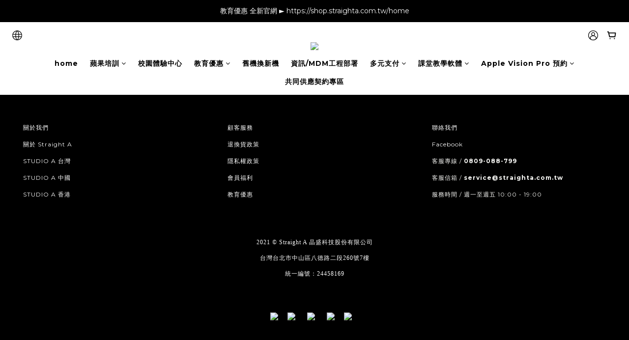

--- FILE ---
content_type: application/javascript
request_url: https://cdn.shoplineapp.com/s/javascripts/currencies.js
body_size: 153
content:
var Currency={rates:{USD:1,HKD:.128237,MOP:.124494,CNY:.143608,NTD:.031701,TWD:.031701,SGD:.778036,EUR:1.162353,AUD:.670309,GBP:1.341,PHP:.016821,MYR:.246609,THB:.03199,AED:.272294,JPY:.006334,BND:.776945,KRW:679e-6,IDR:59e-6,VND:38e-6,CAD:.720156},convert:function(D,e,r){return D*this.rates[e]/this.rates[r]}};